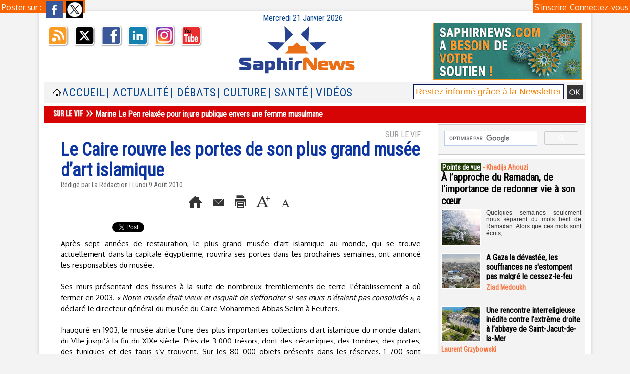

--- FILE ---
content_type: text/html; charset=UTF-8
request_url: https://www.saphirnews.com/mymodule/2236017/
body_size: 400
content:
			 <div class="auteur social">
			 <span class="liens">Poster sur : </span>
				 <a target="_blank" href="http://www.facebook.com/share.php?u=https%3A%2F%2Fwww.saphirnews.com%2FLe-Caire-rouvre-les-portes-de-son-plus-grand-musee-d-art-islamique_a11726.html"><img src="/_images/addto/facebook.png?v=1732287175" alt="Facebook" title="Facebook" /></a>
				 <a target="_blank" href="http://twitter.com/intent/tweet?text=Le+Caire+rouvre+les+portes+de+son+plus+grand+mus%C3%A9e+d%E2%80%99art+islamique+http%3A%2F%2Fxfru.it%2F0J9xEw"><img src="/_images/addto/twitter.png?v=1732287176" alt="Twitter" title="Twitter" /></a>
			 </div>
<br />

--- FILE ---
content_type: text/html; charset=utf-8
request_url: https://www.google.com/recaptcha/api2/aframe
body_size: 116
content:
<!DOCTYPE HTML><html><head><meta http-equiv="content-type" content="text/html; charset=UTF-8"></head><body><script nonce="vs7RyxgGYSN8WB4x9GJjGw">/** Anti-fraud and anti-abuse applications only. See google.com/recaptcha */ try{var clients={'sodar':'https://pagead2.googlesyndication.com/pagead/sodar?'};window.addEventListener("message",function(a){try{if(a.source===window.parent){var b=JSON.parse(a.data);var c=clients[b['id']];if(c){var d=document.createElement('img');d.src=c+b['params']+'&rc='+(localStorage.getItem("rc::a")?sessionStorage.getItem("rc::b"):"");window.document.body.appendChild(d);sessionStorage.setItem("rc::e",parseInt(sessionStorage.getItem("rc::e")||0)+1);localStorage.setItem("rc::h",'1769011894067');}}}catch(b){}});window.parent.postMessage("_grecaptcha_ready", "*");}catch(b){}</script></body></html>

--- FILE ---
content_type: application/javascript; charset=utf-8
request_url: https://fundingchoicesmessages.google.com/f/AGSKWxUJW1Ttgk-uijdTzVXi_xsVbejDmd3C3jv3gCEYSISUmmJ7s_94IA5c4Q5FvzPa3smEz9QEb-v9t5-QViu6pCteRzfPKBNg04dpUj7408swxA2giT1c9LCt6aJGDIYhQEp8amSDynetQKwtuaA6WRQ5OyEKopunV9fYIJv4TiqB6L0nUkFtE0k8Bpwv/_.com/peels//rotateads./adhomepage./adpop.-page-peel/
body_size: -1289
content:
window['7869b94e-8e4d-4ec7-a427-b0879846ce21'] = true;

--- FILE ---
content_type: application/javascript; charset=utf-8
request_url: https://fundingchoicesmessages.google.com/f/AGSKWxX87wkewlogx4rdSj3KOmovdH9x8livFlr2VXI5q_VKdbrUoKIVAj0T-sgzl3NMvUkcsFf7IOC_yVYdiq64gOG6nv6s_JtoaFt2-sa79T9cewl_2w86C3Hh6N6Z8v304kIB8xIfVw==?fccs=W251bGwsbnVsbCxudWxsLG51bGwsbnVsbCxudWxsLFsxNzY5MDExODkyLDc2MjAwMDAwMF0sbnVsbCxudWxsLG51bGwsW251bGwsWzddXSwiaHR0cHM6Ly93d3cuc2FwaGlybmV3cy5jb20vTGUtQ2FpcmUtcm91dnJlLWxlcy1wb3J0ZXMtZGUtc29uLXBsdXMtZ3JhbmQtbXVzZWUtZC1hcnQtaXNsYW1pcXVlX2ExMTcyNi5odG1sIixudWxsLFtbOCwiOW9FQlItNW1xcW8iXSxbOSwiZW4tVVMiXSxbMTksIjIiXSxbMTcsIlswXSJdLFsyNCwiIl0sWzI5LCJmYWxzZSJdXV0
body_size: -212
content:
if (typeof __googlefc.fcKernelManager.run === 'function') {"use strict";this.default_ContributorServingResponseClientJs=this.default_ContributorServingResponseClientJs||{};(function(_){var window=this;
try{
var QH=function(a){this.A=_.t(a)};_.u(QH,_.J);var RH=_.ed(QH);var SH=function(a,b,c){this.B=a;this.params=b;this.j=c;this.l=_.F(this.params,4);this.o=new _.dh(this.B.document,_.O(this.params,3),new _.Qg(_.Qk(this.j)))};SH.prototype.run=function(){if(_.P(this.params,10)){var a=this.o;var b=_.eh(a);b=_.Od(b,4);_.ih(a,b)}a=_.Rk(this.j)?_.be(_.Rk(this.j)):new _.de;_.ee(a,9);_.F(a,4)!==1&&_.G(a,4,this.l===2||this.l===3?1:2);_.Fg(this.params,5)&&(b=_.O(this.params,5),_.hg(a,6,b));return a};var TH=function(){};TH.prototype.run=function(a,b){var c,d;return _.v(function(e){c=RH(b);d=(new SH(a,c,_.A(c,_.Pk,2))).run();return e.return({ia:_.L(d)})})};_.Tk(8,new TH);
}catch(e){_._DumpException(e)}
}).call(this,this.default_ContributorServingResponseClientJs);
// Google Inc.

//# sourceURL=/_/mss/boq-content-ads-contributor/_/js/k=boq-content-ads-contributor.ContributorServingResponseClientJs.en_US.9oEBR-5mqqo.es5.O/d=1/exm=kernel_loader,loader_js_executable/ed=1/rs=AJlcJMwtVrnwsvCgvFVyuqXAo8GMo9641A/m=web_iab_tcf_v2_signal_executable
__googlefc.fcKernelManager.run('\x5b\x5b\x5b8,\x22\x5bnull,\x5b\x5bnull,null,null,\\\x22https:\/\/fundingchoicesmessages.google.com\/f\/AGSKWxWsLzyndOgSj22T0hUeIEkC5wLCnP5Xa9XawvO4Ue996CWkG45IGkCr958Dvf-QT5c8TaipoiIJm6hYoRtKrWGvlUBARz8NcLWgFBoM_lBJJ5jUbgyFgkOQfDRkOrFWXWZNGmUebw\\\\u003d\\\\u003d\\\x22\x5d,null,null,\x5bnull,null,null,\\\x22https:\/\/fundingchoicesmessages.google.com\/el\/AGSKWxXQ_44DEQprkSfGO74t3gkjedIporHGXnPQZAB3lrxP5fflgiAFJC5SLHKVKyGS-mV1Vqc3Pf4zMhWpQdFi60FD3nxzQ2-FFLoSQ_pnJKWj3CnRZgpANOSCraWcjo9WsLEt-XPBIA\\\\u003d\\\\u003d\\\x22\x5d,null,\x5bnull,\x5b7\x5d\x5d\x5d,\\\x22saphirnews.com\\\x22,1,\\\x22fr\\\x22,null,null,null,null,1\x5d\x22\x5d\x5d,\x5bnull,null,null,\x22https:\/\/fundingchoicesmessages.google.com\/f\/AGSKWxViMF4jEaNaqGDtLO6MFpZrHSkZgWpm0j9R6GrDuxbv8KtYy4xXGoGJQ-sOmy26x26UmWQaPOPdUtqFb1pmgI2VfKHbLVYDKq1ksISVHuguO7_8NyNyjjNiQyUZknERo-YKT9AM8w\\u003d\\u003d\x22\x5d\x5d');}